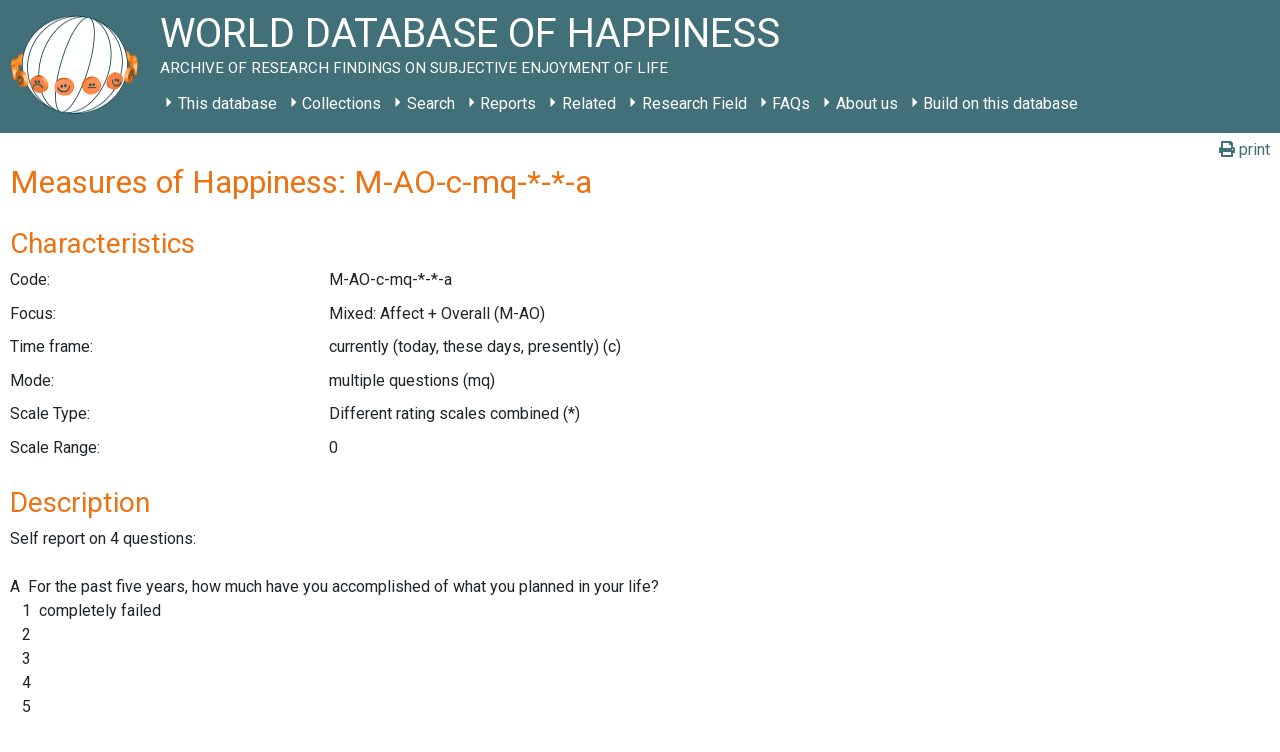

--- FILE ---
content_type: application/javascript
request_url: https://worlddatabaseofhappiness.eur.nl/wp-content/plugins/wdoh-data/frontend/dist/wdoh/p-4e942d78.entry.js
body_size: 4757
content:
import{r as e,h as r,H as t}from"./p-005fb334.js";const a=class{constructor(r){e(this,r),this.titleText="",this.titleExtraText=""}render(){return r(t,null,r("div",{class:"panel"},r("div",{class:"title"},"Cite as"),r("div",{class:"description"},"R. Veenhoven, ",r("em",null,this.titleText),this.titleExtraText?` ${this.titleExtraText}`:"",this.titleText||this.titleExtraText?", ":"",r("br",null),"World Database of Happiness, Erasmus University Rotterdam, The Netherlands.",r("div",{class:"viewed-reference"},"Viewed on ",(new Date).toLocaleDateString("EN",{hour12:!1})," at worlddatabaseofhappiness.eur.nl"))))}};a.style=':focus{outline:none}button{cursor:pointer}a,a:visited{text-decoration:none;color:inherit}a:hover{text-decoration:none;color:var(--search-results-link-hover-color, rgba(0, 0, 0, 0.7))}:host .search-form{margin-left:-10px;margin-right:-10px;padding:10px 10px 0 10px;line-height:1.8em}:host .search-form h2,:host .search-form h3,:host .search-form h4{color:var(--search-form-heading-color, #fff)}:host wdoh-table-cell.label-sub-label{display:-ms-grid;-ms-grid-columns:1fr auto;display:grid;grid-template-columns:1fr auto;padding-right:var(--search-default-h-padding, 0.6em)}:host wdoh-search-form-section:last-of-type{--border-bottom:0;--padding-bottom:0}:host .search-label{padding:var(--search-default-v-padding, 0.3em) 0}:host .search-field-label{margin:var(--search-operator-margin, 0.3em 0.6em 0.3em 0);opacity:0.666}:host .search-results{--table-column-widths:6fr 6fr 6fr 6fr;background-color:var(--search-results-background-color, #fff);color:var(--search-results-color, #555)}:host .search-results h2{margin:0.5em 0}:host .search-results wdoh-table-row,:host .search-results wdoh-table-header{grid-column-gap:calc(10px / 2);margin-left:-10px;margin-right:-10px;padding-left:10px;padding-right:10px}:host .search-results wdoh-table-header{border-top-width:0;border-bottom-width:0}:host .search-results wdoh-table-header:first-of-type{border-top-width:var(--wdoh-table-header-border-width, 0);font-weight:bold}:host .search-results wdoh-table-header:last-of-type{border-bottom-width:var(--wdoh-table-header-border-width, 0)}:host .search-results wdoh-table-header wdoh-table-cell{align-self:end}:host .search-results wdoh-table-row:nth-of-type(2n){background:var(--wdoh-table-row-background-even, #eee)}:host .search-results wdoh-table-row:nth-of-type(2n+1){background:var(--wdoh-table-row-background-odd, #f8f8f8)}:host .search-results wdoh-sort-order{display:inline-block;padding-left:calc(var(--search-default-h-padding, .6em) / 2)}:host .search-results wdoh-table-header .sortable.no-label{grid-template-areas:"sort-icon";-ms-grid-columns:1fr;grid-template-columns:1fr}:host .search-results data-group{display:-ms-grid;-ms-grid-columns:1fr;display:grid;grid-template-columns:repeat(auto-fit, minmax(var(--column-width-min), 1fr))}:host .search-results data-group.page{text-align:center}:host .search-results data-group[group-name]{position:relative;border-bottom:var(--wdoh-table-header-border-width, 1px) var(--wdoh-table-header-border-style, solid) var(--wdoh-table-header-border-color, grey);border-left:1em solid var(--wdoh-table-header-border-color, grey);border-collapse:collapse;padding-left:calc(var(--search-default-h-padding, .6em) / 2);grid-column-gap:calc(10px / 2)}:host .search-results data-group[group-name]::before{height:1em;content:attr(group-name);font-style:italic;position:absolute;top:100%;left:-1em;font-size:0.8em;line-height:0.8em;padding:0 0.15em;background-color:transparent;opacity:0.7;color:white;transform-origin:0 0;transform:rotate(-90deg)}:host .search-results ul{margin:0;padding:0}:host .search-results ul li{list-style-type:none}:host .search-results wdoh-pagination{padding:var(--search-default-v-padding, 0) var(--search-default-h-padding, 0);text-align:center}:host wdoh-folding-select+.search-field-label,:host wdoh-boolean-input+.search-field-label,:host wdoh-autocomplete-input+.search-field-label{margin-left:var(--search-default-h-padding, 0.6em)}@media (min-width: 768px){:host .search-results data-group[group-name]{border-width:0;padding-left:0}:host .search-results data-group[group-name]::before{display:none}:host .search-results data-group ol li{text-align:left}:host .search-results data-group ul li{text-align:left}:host .search-results wdoh-sort-order{display:block}}@media print{:host .search-form{display:none}}:host{display:block}:host .title{color:var(--navigation-active-color, orange);font-weight:bold}:host .description{border-left:3px solid var(--search-results-header-color, grey);padding-left:var(--default-spacing, 20px)}:host .viewed-reference{font-size:var(--citation-font-size, small);font-style:var(--citation-font-style, italic)}';export{a as wdoh_citation}

--- FILE ---
content_type: application/javascript
request_url: https://worlddatabaseofhappiness.eur.nl/wp-content/plugins/wdoh-data/frontend/dist/wdoh/p-95638fee.entry.js
body_size: 63060
content:
import{r as e,h as f,H as t}from"./p-005fb334.js";const o=class{constructor(f){e(this,f),this.iconStyle="solid",this.styleClassMap={solid:"fas",regular:"far"}}render(){return f(t,null,f("i",{class:`${this.styleClassMap[this.iconStyle]} fa-${this.name}`}))}};o.style='/*!\n * Font Awesome Free 5.12.1 by @fontawesome - https://fontawesome.com\n * License - https://fontawesome.com/license/free (Icons: CC BY 4.0, Fonts: SIL OFL 1.1, Code: MIT License)\n */.fa,.fas,.far,.fal,.fad,.fab{-moz-osx-font-smoothing:grayscale;-webkit-font-smoothing:antialiased;display:inline-block;font-style:normal;font-variant:normal;text-rendering:auto;line-height:1}.fa-lg{font-size:1.33333em;line-height:0.75em;vertical-align:-.0667em}.fa-xs{font-size:.75em}.fa-sm{font-size:.875em}.fa-1x{font-size:1em}.fa-2x{font-size:2em}.fa-3x{font-size:3em}.fa-4x{font-size:4em}.fa-5x{font-size:5em}.fa-6x{font-size:6em}.fa-7x{font-size:7em}.fa-8x{font-size:8em}.fa-9x{font-size:9em}.fa-10x{font-size:10em}.fa-fw{text-align:center;width:1.25em}.fa-ul{list-style-type:none;margin-left:2.5em;padding-left:0}.fa-ul>li{position:relative}.fa-li{left:-2em;position:absolute;text-align:center;width:2em;line-height:inherit}.fa-border{border:solid 0.08em #eee;border-radius:.1em;padding:.2em .25em .15em}.fa-pull-left{float:left}.fa-pull-right{float:right}.fa.fa-pull-left,.fas.fa-pull-left,.far.fa-pull-left,.fal.fa-pull-left,.fab.fa-pull-left{margin-right:.3em}.fa.fa-pull-right,.fas.fa-pull-right,.far.fa-pull-right,.fal.fa-pull-right,.fab.fa-pull-right{margin-left:.3em}.fa-spin{-webkit-animation:fa-spin 2s infinite linear;animation:fa-spin 2s infinite linear}.fa-pulse{-webkit-animation:fa-spin 1s infinite steps(8);animation:fa-spin 1s infinite steps(8)}@-webkit-keyframes fa-spin{0%{-webkit-transform:rotate(0deg);transform:rotate(0deg)}100%{-webkit-transform:rotate(360deg);transform:rotate(360deg)}}@keyframes fa-spin{0%{-webkit-transform:rotate(0deg);transform:rotate(0deg)}100%{-webkit-transform:rotate(360deg);transform:rotate(360deg)}}.fa-rotate-90{-ms-filter:"progid:DXImageTransform.Microsoft.BasicImage(rotation=1)";-webkit-transform:rotate(90deg);transform:rotate(90deg)}.fa-rotate-180{-ms-filter:"progid:DXImageTransform.Microsoft.BasicImage(rotation=2)";-webkit-transform:rotate(180deg);transform:rotate(180deg)}.fa-rotate-270{-ms-filter:"progid:DXImageTransform.Microsoft.BasicImage(rotation=3)";-webkit-transform:rotate(270deg);transform:rotate(270deg)}.fa-flip-horizontal{-ms-filter:"progid:DXImageTransform.Microsoft.BasicImage(rotation=0, mirror=1)";-webkit-transform:scale(-1, 1);transform:scale(-1, 1)}.fa-flip-vertical{-ms-filter:"progid:DXImageTransform.Microsoft.BasicImage(rotation=2, mirror=1)";-webkit-transform:scale(1, -1);transform:scale(1, -1)}.fa-flip-both,.fa-flip-horizontal.fa-flip-vertical{-ms-filter:"progid:DXImageTransform.Microsoft.BasicImage(rotation=2, mirror=1)";-webkit-transform:scale(-1, -1);transform:scale(-1, -1)}:root .fa-rotate-90,:root .fa-rotate-180,:root .fa-rotate-270,:root .fa-flip-horizontal,:root .fa-flip-vertical,:root .fa-flip-both{-webkit-filter:none;filter:none}.fa-stack{display:inline-block;height:2em;line-height:2em;position:relative;vertical-align:middle;width:2.5em}.fa-stack-1x,.fa-stack-2x{left:0;position:absolute;text-align:center;width:100%}.fa-stack-1x{line-height:inherit}.fa-stack-2x{font-size:2em}.fa-inverse{color:#fff}.fa-500px:before{content:"\\f26e"}.fa-accessible-icon:before{content:"\\f368"}.fa-accusoft:before{content:"\\f369"}.fa-acquisitions-incorporated:before{content:"\\f6af"}.fa-ad:before{content:"\\f641"}.fa-address-book:before{content:"\\f2b9"}.fa-address-card:before{content:"\\f2bb"}.fa-adjust:before{content:"\\f042"}.fa-adn:before{content:"\\f170"}.fa-adobe:before{content:"\\f778"}.fa-adversal:before{content:"\\f36a"}.fa-affiliatetheme:before{content:"\\f36b"}.fa-air-freshener:before{content:"\\f5d0"}.fa-airbnb:before{content:"\\f834"}.fa-algolia:before{content:"\\f36c"}.fa-align-center:before{content:"\\f037"}.fa-align-justify:before{content:"\\f039"}.fa-align-left:before{content:"\\f036"}.fa-align-right:before{content:"\\f038"}.fa-alipay:before{content:"\\f642"}.fa-allergies:before{content:"\\f461"}.fa-amazon:before{content:"\\f270"}.fa-amazon-pay:before{content:"\\f42c"}.fa-ambulance:before{content:"\\f0f9"}.fa-american-sign-language-interpreting:before{content:"\\f2a3"}.fa-amilia:before{content:"\\f36d"}.fa-anchor:before{content:"\\f13d"}.fa-android:before{content:"\\f17b"}.fa-angellist:before{content:"\\f209"}.fa-angle-double-down:before{content:"\\f103"}.fa-angle-double-left:before{content:"\\f100"}.fa-angle-double-right:before{content:"\\f101"}.fa-angle-double-up:before{content:"\\f102"}.fa-angle-down:before{content:"\\f107"}.fa-angle-left:before{content:"\\f104"}.fa-angle-right:before{content:"\\f105"}.fa-angle-up:before{content:"\\f106"}.fa-angry:before{content:"\\f556"}.fa-angrycreative:before{content:"\\f36e"}.fa-angular:before{content:"\\f420"}.fa-ankh:before{content:"\\f644"}.fa-app-store:before{content:"\\f36f"}.fa-app-store-ios:before{content:"\\f370"}.fa-apper:before{content:"\\f371"}.fa-apple:before{content:"\\f179"}.fa-apple-alt:before{content:"\\f5d1"}.fa-apple-pay:before{content:"\\f415"}.fa-archive:before{content:"\\f187"}.fa-archway:before{content:"\\f557"}.fa-arrow-alt-circle-down:before{content:"\\f358"}.fa-arrow-alt-circle-left:before{content:"\\f359"}.fa-arrow-alt-circle-right:before{content:"\\f35a"}.fa-arrow-alt-circle-up:before{content:"\\f35b"}.fa-arrow-circle-down:before{content:"\\f0ab"}.fa-arrow-circle-left:before{content:"\\f0a8"}.fa-arrow-circle-right:before{content:"\\f0a9"}.fa-arrow-circle-up:before{content:"\\f0aa"}.fa-arrow-down:before{content:"\\f063"}.fa-arrow-left:before{content:"\\f060"}.fa-arrow-right:before{content:"\\f061"}.fa-arrow-up:before{content:"\\f062"}.fa-arrows-alt:before{content:"\\f0b2"}.fa-arrows-alt-h:before{content:"\\f337"}.fa-arrows-alt-v:before{content:"\\f338"}.fa-artstation:before{content:"\\f77a"}.fa-assistive-listening-systems:before{content:"\\f2a2"}.fa-asterisk:before{content:"\\f069"}.fa-asymmetrik:before{content:"\\f372"}.fa-at:before{content:"\\f1fa"}.fa-atlas:before{content:"\\f558"}.fa-atlassian:before{content:"\\f77b"}.fa-atom:before{content:"\\f5d2"}.fa-audible:before{content:"\\f373"}.fa-audio-description:before{content:"\\f29e"}.fa-autoprefixer:before{content:"\\f41c"}.fa-avianex:before{content:"\\f374"}.fa-aviato:before{content:"\\f421"}.fa-award:before{content:"\\f559"}.fa-aws:before{content:"\\f375"}.fa-baby:before{content:"\\f77c"}.fa-baby-carriage:before{content:"\\f77d"}.fa-backspace:before{content:"\\f55a"}.fa-backward:before{content:"\\f04a"}.fa-bacon:before{content:"\\f7e5"}.fa-bahai:before{content:"\\f666"}.fa-balance-scale:before{content:"\\f24e"}.fa-balance-scale-left:before{content:"\\f515"}.fa-balance-scale-right:before{content:"\\f516"}.fa-ban:before{content:"\\f05e"}.fa-band-aid:before{content:"\\f462"}.fa-bandcamp:before{content:"\\f2d5"}.fa-barcode:before{content:"\\f02a"}.fa-bars:before{content:"\\f0c9"}.fa-baseball-ball:before{content:"\\f433"}.fa-basketball-ball:before{content:"\\f434"}.fa-bath:before{content:"\\f2cd"}.fa-battery-empty:before{content:"\\f244"}.fa-battery-full:before{content:"\\f240"}.fa-battery-half:before{content:"\\f242"}.fa-battery-quarter:before{content:"\\f243"}.fa-battery-three-quarters:before{content:"\\f241"}.fa-battle-net:before{content:"\\f835"}.fa-bed:before{content:"\\f236"}.fa-beer:before{content:"\\f0fc"}.fa-behance:before{content:"\\f1b4"}.fa-behance-square:before{content:"\\f1b5"}.fa-bell:before{content:"\\f0f3"}.fa-bell-slash:before{content:"\\f1f6"}.fa-bezier-curve:before{content:"\\f55b"}.fa-bible:before{content:"\\f647"}.fa-bicycle:before{content:"\\f206"}.fa-biking:before{content:"\\f84a"}.fa-bimobject:before{content:"\\f378"}.fa-binoculars:before{content:"\\f1e5"}.fa-biohazard:before{content:"\\f780"}.fa-birthday-cake:before{content:"\\f1fd"}.fa-bitbucket:before{content:"\\f171"}.fa-bitcoin:before{content:"\\f379"}.fa-bity:before{content:"\\f37a"}.fa-black-tie:before{content:"\\f27e"}.fa-blackberry:before{content:"\\f37b"}.fa-blender:before{content:"\\f517"}.fa-blender-phone:before{content:"\\f6b6"}.fa-blind:before{content:"\\f29d"}.fa-blog:before{content:"\\f781"}.fa-blogger:before{content:"\\f37c"}.fa-blogger-b:before{content:"\\f37d"}.fa-bluetooth:before{content:"\\f293"}.fa-bluetooth-b:before{content:"\\f294"}.fa-bold:before{content:"\\f032"}.fa-bolt:before{content:"\\f0e7"}.fa-bomb:before{content:"\\f1e2"}.fa-bone:before{content:"\\f5d7"}.fa-bong:before{content:"\\f55c"}.fa-book:before{content:"\\f02d"}.fa-book-dead:before{content:"\\f6b7"}.fa-book-medical:before{content:"\\f7e6"}.fa-book-open:before{content:"\\f518"}.fa-book-reader:before{content:"\\f5da"}.fa-bookmark:before{content:"\\f02e"}.fa-bootstrap:before{content:"\\f836"}.fa-border-all:before{content:"\\f84c"}.fa-border-none:before{content:"\\f850"}.fa-border-style:before{content:"\\f853"}.fa-bowling-ball:before{content:"\\f436"}.fa-box:before{content:"\\f466"}.fa-box-open:before{content:"\\f49e"}.fa-boxes:before{content:"\\f468"}.fa-braille:before{content:"\\f2a1"}.fa-brain:before{content:"\\f5dc"}.fa-bread-slice:before{content:"\\f7ec"}.fa-briefcase:before{content:"\\f0b1"}.fa-briefcase-medical:before{content:"\\f469"}.fa-broadcast-tower:before{content:"\\f519"}.fa-broom:before{content:"\\f51a"}.fa-brush:before{content:"\\f55d"}.fa-btc:before{content:"\\f15a"}.fa-buffer:before{content:"\\f837"}.fa-bug:before{content:"\\f188"}.fa-building:before{content:"\\f1ad"}.fa-bullhorn:before{content:"\\f0a1"}.fa-bullseye:before{content:"\\f140"}.fa-burn:before{content:"\\f46a"}.fa-buromobelexperte:before{content:"\\f37f"}.fa-bus:before{content:"\\f207"}.fa-bus-alt:before{content:"\\f55e"}.fa-business-time:before{content:"\\f64a"}.fa-buy-n-large:before{content:"\\f8a6"}.fa-buysellads:before{content:"\\f20d"}.fa-calculator:before{content:"\\f1ec"}.fa-calendar:before{content:"\\f133"}.fa-calendar-alt:before{content:"\\f073"}.fa-calendar-check:before{content:"\\f274"}.fa-calendar-day:before{content:"\\f783"}.fa-calendar-minus:before{content:"\\f272"}.fa-calendar-plus:before{content:"\\f271"}.fa-calendar-times:before{content:"\\f273"}.fa-calendar-week:before{content:"\\f784"}.fa-camera:before{content:"\\f030"}.fa-camera-retro:before{content:"\\f083"}.fa-campground:before{content:"\\f6bb"}.fa-canadian-maple-leaf:before{content:"\\f785"}.fa-candy-cane:before{content:"\\f786"}.fa-cannabis:before{content:"\\f55f"}.fa-capsules:before{content:"\\f46b"}.fa-car:before{content:"\\f1b9"}.fa-car-alt:before{content:"\\f5de"}.fa-car-battery:before{content:"\\f5df"}.fa-car-crash:before{content:"\\f5e1"}.fa-car-side:before{content:"\\f5e4"}.fa-caravan:before{content:"\\f8ff"}.fa-caret-down:before{content:"\\f0d7"}.fa-caret-left:before{content:"\\f0d9"}.fa-caret-right:before{content:"\\f0da"}.fa-caret-square-down:before{content:"\\f150"}.fa-caret-square-left:before{content:"\\f191"}.fa-caret-square-right:before{content:"\\f152"}.fa-caret-square-up:before{content:"\\f151"}.fa-caret-up:before{content:"\\f0d8"}.fa-carrot:before{content:"\\f787"}.fa-cart-arrow-down:before{content:"\\f218"}.fa-cart-plus:before{content:"\\f217"}.fa-cash-register:before{content:"\\f788"}.fa-cat:before{content:"\\f6be"}.fa-cc-amazon-pay:before{content:"\\f42d"}.fa-cc-amex:before{content:"\\f1f3"}.fa-cc-apple-pay:before{content:"\\f416"}.fa-cc-diners-club:before{content:"\\f24c"}.fa-cc-discover:before{content:"\\f1f2"}.fa-cc-jcb:before{content:"\\f24b"}.fa-cc-mastercard:before{content:"\\f1f1"}.fa-cc-paypal:before{content:"\\f1f4"}.fa-cc-stripe:before{content:"\\f1f5"}.fa-cc-visa:before{content:"\\f1f0"}.fa-centercode:before{content:"\\f380"}.fa-centos:before{content:"\\f789"}.fa-certificate:before{content:"\\f0a3"}.fa-chair:before{content:"\\f6c0"}.fa-chalkboard:before{content:"\\f51b"}.fa-chalkboard-teacher:before{content:"\\f51c"}.fa-charging-station:before{content:"\\f5e7"}.fa-chart-area:before{content:"\\f1fe"}.fa-chart-bar:before{content:"\\f080"}.fa-chart-line:before{content:"\\f201"}.fa-chart-pie:before{content:"\\f200"}.fa-check:before{content:"\\f00c"}.fa-check-circle:before{content:"\\f058"}.fa-check-double:before{content:"\\f560"}.fa-check-square:before{content:"\\f14a"}.fa-cheese:before{content:"\\f7ef"}.fa-chess:before{content:"\\f439"}.fa-chess-bishop:before{content:"\\f43a"}.fa-chess-board:before{content:"\\f43c"}.fa-chess-king:before{content:"\\f43f"}.fa-chess-knight:before{content:"\\f441"}.fa-chess-pawn:before{content:"\\f443"}.fa-chess-queen:before{content:"\\f445"}.fa-chess-rook:before{content:"\\f447"}.fa-chevron-circle-down:before{content:"\\f13a"}.fa-chevron-circle-left:before{content:"\\f137"}.fa-chevron-circle-right:before{content:"\\f138"}.fa-chevron-circle-up:before{content:"\\f139"}.fa-chevron-down:before{content:"\\f078"}.fa-chevron-left:before{content:"\\f053"}.fa-chevron-right:before{content:"\\f054"}.fa-chevron-up:before{content:"\\f077"}.fa-child:before{content:"\\f1ae"}.fa-chrome:before{content:"\\f268"}.fa-chromecast:before{content:"\\f838"}.fa-church:before{content:"\\f51d"}.fa-circle:before{content:"\\f111"}.fa-circle-notch:before{content:"\\f1ce"}.fa-city:before{content:"\\f64f"}.fa-clinic-medical:before{content:"\\f7f2"}.fa-clipboard:before{content:"\\f328"}.fa-clipboard-check:before{content:"\\f46c"}.fa-clipboard-list:before{content:"\\f46d"}.fa-clock:before{content:"\\f017"}.fa-clone:before{content:"\\f24d"}.fa-closed-captioning:before{content:"\\f20a"}.fa-cloud:before{content:"\\f0c2"}.fa-cloud-download-alt:before{content:"\\f381"}.fa-cloud-meatball:before{content:"\\f73b"}.fa-cloud-moon:before{content:"\\f6c3"}.fa-cloud-moon-rain:before{content:"\\f73c"}.fa-cloud-rain:before{content:"\\f73d"}.fa-cloud-showers-heavy:before{content:"\\f740"}.fa-cloud-sun:before{content:"\\f6c4"}.fa-cloud-sun-rain:before{content:"\\f743"}.fa-cloud-upload-alt:before{content:"\\f382"}.fa-cloudscale:before{content:"\\f383"}.fa-cloudsmith:before{content:"\\f384"}.fa-cloudversify:before{content:"\\f385"}.fa-cocktail:before{content:"\\f561"}.fa-code:before{content:"\\f121"}.fa-code-branch:before{content:"\\f126"}.fa-codepen:before{content:"\\f1cb"}.fa-codiepie:before{content:"\\f284"}.fa-coffee:before{content:"\\f0f4"}.fa-cog:before{content:"\\f013"}.fa-cogs:before{content:"\\f085"}.fa-coins:before{content:"\\f51e"}.fa-columns:before{content:"\\f0db"}.fa-comment:before{content:"\\f075"}.fa-comment-alt:before{content:"\\f27a"}.fa-comment-dollar:before{content:"\\f651"}.fa-comment-dots:before{content:"\\f4ad"}.fa-comment-medical:before{content:"\\f7f5"}.fa-comment-slash:before{content:"\\f4b3"}.fa-comments:before{content:"\\f086"}.fa-comments-dollar:before{content:"\\f653"}.fa-compact-disc:before{content:"\\f51f"}.fa-compass:before{content:"\\f14e"}.fa-compress:before{content:"\\f066"}.fa-compress-alt:before{content:"\\f422"}.fa-compress-arrows-alt:before{content:"\\f78c"}.fa-concierge-bell:before{content:"\\f562"}.fa-confluence:before{content:"\\f78d"}.fa-connectdevelop:before{content:"\\f20e"}.fa-contao:before{content:"\\f26d"}.fa-cookie:before{content:"\\f563"}.fa-cookie-bite:before{content:"\\f564"}.fa-copy:before{content:"\\f0c5"}.fa-copyright:before{content:"\\f1f9"}.fa-cotton-bureau:before{content:"\\f89e"}.fa-couch:before{content:"\\f4b8"}.fa-cpanel:before{content:"\\f388"}.fa-creative-commons:before{content:"\\f25e"}.fa-creative-commons-by:before{content:"\\f4e7"}.fa-creative-commons-nc:before{content:"\\f4e8"}.fa-creative-commons-nc-eu:before{content:"\\f4e9"}.fa-creative-commons-nc-jp:before{content:"\\f4ea"}.fa-creative-commons-nd:before{content:"\\f4eb"}.fa-creative-commons-pd:before{content:"\\f4ec"}.fa-creative-commons-pd-alt:before{content:"\\f4ed"}.fa-creative-commons-remix:before{content:"\\f4ee"}.fa-creative-commons-sa:before{content:"\\f4ef"}.fa-creative-commons-sampling:before{content:"\\f4f0"}.fa-creative-commons-sampling-plus:before{content:"\\f4f1"}.fa-creative-commons-share:before{content:"\\f4f2"}.fa-creative-commons-zero:before{content:"\\f4f3"}.fa-credit-card:before{content:"\\f09d"}.fa-critical-role:before{content:"\\f6c9"}.fa-crop:before{content:"\\f125"}.fa-crop-alt:before{content:"\\f565"}.fa-cross:before{content:"\\f654"}.fa-crosshairs:before{content:"\\f05b"}.fa-crow:before{content:"\\f520"}.fa-crown:before{content:"\\f521"}.fa-crutch:before{content:"\\f7f7"}.fa-css3:before{content:"\\f13c"}.fa-css3-alt:before{content:"\\f38b"}.fa-cube:before{content:"\\f1b2"}.fa-cubes:before{content:"\\f1b3"}.fa-cut:before{content:"\\f0c4"}.fa-cuttlefish:before{content:"\\f38c"}.fa-d-and-d:before{content:"\\f38d"}.fa-d-and-d-beyond:before{content:"\\f6ca"}.fa-dailymotion:before{content:"\\f952"}.fa-dashcube:before{content:"\\f210"}.fa-database:before{content:"\\f1c0"}.fa-deaf:before{content:"\\f2a4"}.fa-delicious:before{content:"\\f1a5"}.fa-democrat:before{content:"\\f747"}.fa-deploydog:before{content:"\\f38e"}.fa-deskpro:before{content:"\\f38f"}.fa-desktop:before{content:"\\f108"}.fa-dev:before{content:"\\f6cc"}.fa-deviantart:before{content:"\\f1bd"}.fa-dharmachakra:before{content:"\\f655"}.fa-dhl:before{content:"\\f790"}.fa-diagnoses:before{content:"\\f470"}.fa-diaspora:before{content:"\\f791"}.fa-dice:before{content:"\\f522"}.fa-dice-d20:before{content:"\\f6cf"}.fa-dice-d6:before{content:"\\f6d1"}.fa-dice-five:before{content:"\\f523"}.fa-dice-four:before{content:"\\f524"}.fa-dice-one:before{content:"\\f525"}.fa-dice-six:before{content:"\\f526"}.fa-dice-three:before{content:"\\f527"}.fa-dice-two:before{content:"\\f528"}.fa-digg:before{content:"\\f1a6"}.fa-digital-ocean:before{content:"\\f391"}.fa-digital-tachograph:before{content:"\\f566"}.fa-directions:before{content:"\\f5eb"}.fa-discord:before{content:"\\f392"}.fa-discourse:before{content:"\\f393"}.fa-divide:before{content:"\\f529"}.fa-dizzy:before{content:"\\f567"}.fa-dna:before{content:"\\f471"}.fa-dochub:before{content:"\\f394"}.fa-docker:before{content:"\\f395"}.fa-dog:before{content:"\\f6d3"}.fa-dollar-sign:before{content:"\\f155"}.fa-dolly:before{content:"\\f472"}.fa-dolly-flatbed:before{content:"\\f474"}.fa-donate:before{content:"\\f4b9"}.fa-door-closed:before{content:"\\f52a"}.fa-door-open:before{content:"\\f52b"}.fa-dot-circle:before{content:"\\f192"}.fa-dove:before{content:"\\f4ba"}.fa-download:before{content:"\\f019"}.fa-draft2digital:before{content:"\\f396"}.fa-drafting-compass:before{content:"\\f568"}.fa-dragon:before{content:"\\f6d5"}.fa-draw-polygon:before{content:"\\f5ee"}.fa-dribbble:before{content:"\\f17d"}.fa-dribbble-square:before{content:"\\f397"}.fa-dropbox:before{content:"\\f16b"}.fa-drum:before{content:"\\f569"}.fa-drum-steelpan:before{content:"\\f56a"}.fa-drumstick-bite:before{content:"\\f6d7"}.fa-drupal:before{content:"\\f1a9"}.fa-dumbbell:before{content:"\\f44b"}.fa-dumpster:before{content:"\\f793"}.fa-dumpster-fire:before{content:"\\f794"}.fa-dungeon:before{content:"\\f6d9"}.fa-dyalog:before{content:"\\f399"}.fa-earlybirds:before{content:"\\f39a"}.fa-ebay:before{content:"\\f4f4"}.fa-edge:before{content:"\\f282"}.fa-edit:before{content:"\\f044"}.fa-egg:before{content:"\\f7fb"}.fa-eject:before{content:"\\f052"}.fa-elementor:before{content:"\\f430"}.fa-ellipsis-h:before{content:"\\f141"}.fa-ellipsis-v:before{content:"\\f142"}.fa-ello:before{content:"\\f5f1"}.fa-ember:before{content:"\\f423"}.fa-empire:before{content:"\\f1d1"}.fa-envelope:before{content:"\\f0e0"}.fa-envelope-open:before{content:"\\f2b6"}.fa-envelope-open-text:before{content:"\\f658"}.fa-envelope-square:before{content:"\\f199"}.fa-envira:before{content:"\\f299"}.fa-equals:before{content:"\\f52c"}.fa-eraser:before{content:"\\f12d"}.fa-erlang:before{content:"\\f39d"}.fa-ethereum:before{content:"\\f42e"}.fa-ethernet:before{content:"\\f796"}.fa-etsy:before{content:"\\f2d7"}.fa-euro-sign:before{content:"\\f153"}.fa-evernote:before{content:"\\f839"}.fa-exchange-alt:before{content:"\\f362"}.fa-exclamation:before{content:"\\f12a"}.fa-exclamation-circle:before{content:"\\f06a"}.fa-exclamation-triangle:before{content:"\\f071"}.fa-expand:before{content:"\\f065"}.fa-expand-alt:before{content:"\\f424"}.fa-expand-arrows-alt:before{content:"\\f31e"}.fa-expeditedssl:before{content:"\\f23e"}.fa-external-link-alt:before{content:"\\f35d"}.fa-external-link-square-alt:before{content:"\\f360"}.fa-eye:before{content:"\\f06e"}.fa-eye-dropper:before{content:"\\f1fb"}.fa-eye-slash:before{content:"\\f070"}.fa-facebook:before{content:"\\f09a"}.fa-facebook-f:before{content:"\\f39e"}.fa-facebook-messenger:before{content:"\\f39f"}.fa-facebook-square:before{content:"\\f082"}.fa-fan:before{content:"\\f863"}.fa-fantasy-flight-games:before{content:"\\f6dc"}.fa-fast-backward:before{content:"\\f049"}.fa-fast-forward:before{content:"\\f050"}.fa-fax:before{content:"\\f1ac"}.fa-feather:before{content:"\\f52d"}.fa-feather-alt:before{content:"\\f56b"}.fa-fedex:before{content:"\\f797"}.fa-fedora:before{content:"\\f798"}.fa-female:before{content:"\\f182"}.fa-fighter-jet:before{content:"\\f0fb"}.fa-figma:before{content:"\\f799"}.fa-file:before{content:"\\f15b"}.fa-file-alt:before{content:"\\f15c"}.fa-file-archive:before{content:"\\f1c6"}.fa-file-audio:before{content:"\\f1c7"}.fa-file-code:before{content:"\\f1c9"}.fa-file-contract:before{content:"\\f56c"}.fa-file-csv:before{content:"\\f6dd"}.fa-file-download:before{content:"\\f56d"}.fa-file-excel:before{content:"\\f1c3"}.fa-file-export:before{content:"\\f56e"}.fa-file-image:before{content:"\\f1c5"}.fa-file-import:before{content:"\\f56f"}.fa-file-invoice:before{content:"\\f570"}.fa-file-invoice-dollar:before{content:"\\f571"}.fa-file-medical:before{content:"\\f477"}.fa-file-medical-alt:before{content:"\\f478"}.fa-file-pdf:before{content:"\\f1c1"}.fa-file-powerpoint:before{content:"\\f1c4"}.fa-file-prescription:before{content:"\\f572"}.fa-file-signature:before{content:"\\f573"}.fa-file-upload:before{content:"\\f574"}.fa-file-video:before{content:"\\f1c8"}.fa-file-word:before{content:"\\f1c2"}.fa-fill:before{content:"\\f575"}.fa-fill-drip:before{content:"\\f576"}.fa-film:before{content:"\\f008"}.fa-filter:before{content:"\\f0b0"}.fa-fingerprint:before{content:"\\f577"}.fa-fire:before{content:"\\f06d"}.fa-fire-alt:before{content:"\\f7e4"}.fa-fire-extinguisher:before{content:"\\f134"}.fa-firefox:before{content:"\\f269"}.fa-firefox-browser:before{content:"\\f907"}.fa-first-aid:before{content:"\\f479"}.fa-first-order:before{content:"\\f2b0"}.fa-first-order-alt:before{content:"\\f50a"}.fa-firstdraft:before{content:"\\f3a1"}.fa-fish:before{content:"\\f578"}.fa-fist-raised:before{content:"\\f6de"}.fa-flag:before{content:"\\f024"}.fa-flag-checkered:before{content:"\\f11e"}.fa-flag-usa:before{content:"\\f74d"}.fa-flask:before{content:"\\f0c3"}.fa-flickr:before{content:"\\f16e"}.fa-flipboard:before{content:"\\f44d"}.fa-flushed:before{content:"\\f579"}.fa-fly:before{content:"\\f417"}.fa-folder:before{content:"\\f07b"}.fa-folder-minus:before{content:"\\f65d"}.fa-folder-open:before{content:"\\f07c"}.fa-folder-plus:before{content:"\\f65e"}.fa-font:before{content:"\\f031"}.fa-font-awesome:before{content:"\\f2b4"}.fa-font-awesome-alt:before{content:"\\f35c"}.fa-font-awesome-flag:before{content:"\\f425"}.fa-font-awesome-logo-full:before{content:"\\f4e6"}.fa-fonticons:before{content:"\\f280"}.fa-fonticons-fi:before{content:"\\f3a2"}.fa-football-ball:before{content:"\\f44e"}.fa-fort-awesome:before{content:"\\f286"}.fa-fort-awesome-alt:before{content:"\\f3a3"}.fa-forumbee:before{content:"\\f211"}.fa-forward:before{content:"\\f04e"}.fa-foursquare:before{content:"\\f180"}.fa-free-code-camp:before{content:"\\f2c5"}.fa-freebsd:before{content:"\\f3a4"}.fa-frog:before{content:"\\f52e"}.fa-frown:before{content:"\\f119"}.fa-frown-open:before{content:"\\f57a"}.fa-fulcrum:before{content:"\\f50b"}.fa-funnel-dollar:before{content:"\\f662"}.fa-futbol:before{content:"\\f1e3"}.fa-galactic-republic:before{content:"\\f50c"}.fa-galactic-senate:before{content:"\\f50d"}.fa-gamepad:before{content:"\\f11b"}.fa-gas-pump:before{content:"\\f52f"}.fa-gavel:before{content:"\\f0e3"}.fa-gem:before{content:"\\f3a5"}.fa-genderless:before{content:"\\f22d"}.fa-get-pocket:before{content:"\\f265"}.fa-gg:before{content:"\\f260"}.fa-gg-circle:before{content:"\\f261"}.fa-ghost:before{content:"\\f6e2"}.fa-gift:before{content:"\\f06b"}.fa-gifts:before{content:"\\f79c"}.fa-git:before{content:"\\f1d3"}.fa-git-alt:before{content:"\\f841"}.fa-git-square:before{content:"\\f1d2"}.fa-github:before{content:"\\f09b"}.fa-github-alt:before{content:"\\f113"}.fa-github-square:before{content:"\\f092"}.fa-gitkraken:before{content:"\\f3a6"}.fa-gitlab:before{content:"\\f296"}.fa-gitter:before{content:"\\f426"}.fa-glass-cheers:before{content:"\\f79f"}.fa-glass-martini:before{content:"\\f000"}.fa-glass-martini-alt:before{content:"\\f57b"}.fa-glass-whiskey:before{content:"\\f7a0"}.fa-glasses:before{content:"\\f530"}.fa-glide:before{content:"\\f2a5"}.fa-glide-g:before{content:"\\f2a6"}.fa-globe:before{content:"\\f0ac"}.fa-globe-africa:before{content:"\\f57c"}.fa-globe-americas:before{content:"\\f57d"}.fa-globe-asia:before{content:"\\f57e"}.fa-globe-europe:before{content:"\\f7a2"}.fa-gofore:before{content:"\\f3a7"}.fa-golf-ball:before{content:"\\f450"}.fa-goodreads:before{content:"\\f3a8"}.fa-goodreads-g:before{content:"\\f3a9"}.fa-google:before{content:"\\f1a0"}.fa-google-drive:before{content:"\\f3aa"}.fa-google-play:before{content:"\\f3ab"}.fa-google-plus:before{content:"\\f2b3"}.fa-google-plus-g:before{content:"\\f0d5"}.fa-google-plus-square:before{content:"\\f0d4"}.fa-google-wallet:before{content:"\\f1ee"}.fa-gopuram:before{content:"\\f664"}.fa-graduation-cap:before{content:"\\f19d"}.fa-gratipay:before{content:"\\f184"}.fa-grav:before{content:"\\f2d6"}.fa-greater-than:before{content:"\\f531"}.fa-greater-than-equal:before{content:"\\f532"}.fa-grimace:before{content:"\\f57f"}.fa-grin:before{content:"\\f580"}.fa-grin-alt:before{content:"\\f581"}.fa-grin-beam:before{content:"\\f582"}.fa-grin-beam-sweat:before{content:"\\f583"}.fa-grin-hearts:before{content:"\\f584"}.fa-grin-squint:before{content:"\\f585"}.fa-grin-squint-tears:before{content:"\\f586"}.fa-grin-stars:before{content:"\\f587"}.fa-grin-tears:before{content:"\\f588"}.fa-grin-tongue:before{content:"\\f589"}.fa-grin-tongue-squint:before{content:"\\f58a"}.fa-grin-tongue-wink:before{content:"\\f58b"}.fa-grin-wink:before{content:"\\f58c"}.fa-grip-horizontal:before{content:"\\f58d"}.fa-grip-lines:before{content:"\\f7a4"}.fa-grip-lines-vertical:before{content:"\\f7a5"}.fa-grip-vertical:before{content:"\\f58e"}.fa-gripfire:before{content:"\\f3ac"}.fa-grunt:before{content:"\\f3ad"}.fa-guitar:before{content:"\\f7a6"}.fa-gulp:before{content:"\\f3ae"}.fa-h-square:before{content:"\\f0fd"}.fa-hacker-news:before{content:"\\f1d4"}.fa-hacker-news-square:before{content:"\\f3af"}.fa-hackerrank:before{content:"\\f5f7"}.fa-hamburger:before{content:"\\f805"}.fa-hammer:before{content:"\\f6e3"}.fa-hamsa:before{content:"\\f665"}.fa-hand-holding:before{content:"\\f4bd"}.fa-hand-holding-heart:before{content:"\\f4be"}.fa-hand-holding-usd:before{content:"\\f4c0"}.fa-hand-lizard:before{content:"\\f258"}.fa-hand-middle-finger:before{content:"\\f806"}.fa-hand-paper:before{content:"\\f256"}.fa-hand-peace:before{content:"\\f25b"}.fa-hand-point-down:before{content:"\\f0a7"}.fa-hand-point-left:before{content:"\\f0a5"}.fa-hand-point-right:before{content:"\\f0a4"}.fa-hand-point-up:before{content:"\\f0a6"}.fa-hand-pointer:before{content:"\\f25a"}.fa-hand-rock:before{content:"\\f255"}.fa-hand-scissors:before{content:"\\f257"}.fa-hand-spock:before{content:"\\f259"}.fa-hands:before{content:"\\f4c2"}.fa-hands-helping:before{content:"\\f4c4"}.fa-handshake:before{content:"\\f2b5"}.fa-hanukiah:before{content:"\\f6e6"}.fa-hard-hat:before{content:"\\f807"}.fa-hashtag:before{content:"\\f292"}.fa-hat-cowboy:before{content:"\\f8c0"}.fa-hat-cowboy-side:before{content:"\\f8c1"}.fa-hat-wizard:before{content:"\\f6e8"}.fa-hdd:before{content:"\\f0a0"}.fa-heading:before{content:"\\f1dc"}.fa-headphones:before{content:"\\f025"}.fa-headphones-alt:before{content:"\\f58f"}.fa-headset:before{content:"\\f590"}.fa-heart:before{content:"\\f004"}.fa-heart-broken:before{content:"\\f7a9"}.fa-heartbeat:before{content:"\\f21e"}.fa-helicopter:before{content:"\\f533"}.fa-highlighter:before{content:"\\f591"}.fa-hiking:before{content:"\\f6ec"}.fa-hippo:before{content:"\\f6ed"}.fa-hips:before{content:"\\f452"}.fa-hire-a-helper:before{content:"\\f3b0"}.fa-history:before{content:"\\f1da"}.fa-hockey-puck:before{content:"\\f453"}.fa-holly-berry:before{content:"\\f7aa"}.fa-home:before{content:"\\f015"}.fa-hooli:before{content:"\\f427"}.fa-hornbill:before{content:"\\f592"}.fa-horse:before{content:"\\f6f0"}.fa-horse-head:before{content:"\\f7ab"}.fa-hospital:before{content:"\\f0f8"}.fa-hospital-alt:before{content:"\\f47d"}.fa-hospital-symbol:before{content:"\\f47e"}.fa-hot-tub:before{content:"\\f593"}.fa-hotdog:before{content:"\\f80f"}.fa-hotel:before{content:"\\f594"}.fa-hotjar:before{content:"\\f3b1"}.fa-hourglass:before{content:"\\f254"}.fa-hourglass-end:before{content:"\\f253"}.fa-hourglass-half:before{content:"\\f252"}.fa-hourglass-start:before{content:"\\f251"}.fa-house-damage:before{content:"\\f6f1"}.fa-houzz:before{content:"\\f27c"}.fa-hryvnia:before{content:"\\f6f2"}.fa-html5:before{content:"\\f13b"}.fa-hubspot:before{content:"\\f3b2"}.fa-i-cursor:before{content:"\\f246"}.fa-ice-cream:before{content:"\\f810"}.fa-icicles:before{content:"\\f7ad"}.fa-icons:before{content:"\\f86d"}.fa-id-badge:before{content:"\\f2c1"}.fa-id-card:before{content:"\\f2c2"}.fa-id-card-alt:before{content:"\\f47f"}.fa-ideal:before{content:"\\f913"}.fa-igloo:before{content:"\\f7ae"}.fa-image:before{content:"\\f03e"}.fa-images:before{content:"\\f302"}.fa-imdb:before{content:"\\f2d8"}.fa-inbox:before{content:"\\f01c"}.fa-indent:before{content:"\\f03c"}.fa-industry:before{content:"\\f275"}.fa-infinity:before{content:"\\f534"}.fa-info:before{content:"\\f129"}.fa-info-circle:before{content:"\\f05a"}.fa-instagram:before{content:"\\f16d"}.fa-instagram-square:before{content:"\\f955"}.fa-intercom:before{content:"\\f7af"}.fa-internet-explorer:before{content:"\\f26b"}.fa-invision:before{content:"\\f7b0"}.fa-ioxhost:before{content:"\\f208"}.fa-italic:before{content:"\\f033"}.fa-itch-io:before{content:"\\f83a"}.fa-itunes:before{content:"\\f3b4"}.fa-itunes-note:before{content:"\\f3b5"}.fa-java:before{content:"\\f4e4"}.fa-jedi:before{content:"\\f669"}.fa-jedi-order:before{content:"\\f50e"}.fa-jenkins:before{content:"\\f3b6"}.fa-jira:before{content:"\\f7b1"}.fa-joget:before{content:"\\f3b7"}.fa-joint:before{content:"\\f595"}.fa-joomla:before{content:"\\f1aa"}.fa-journal-whills:before{content:"\\f66a"}.fa-js:before{content:"\\f3b8"}.fa-js-square:before{content:"\\f3b9"}.fa-jsfiddle:before{content:"\\f1cc"}.fa-kaaba:before{content:"\\f66b"}.fa-kaggle:before{content:"\\f5fa"}.fa-key:before{content:"\\f084"}.fa-keybase:before{content:"\\f4f5"}.fa-keyboard:before{content:"\\f11c"}.fa-keycdn:before{content:"\\f3ba"}.fa-khanda:before{content:"\\f66d"}.fa-kickstarter:before{content:"\\f3bb"}.fa-kickstarter-k:before{content:"\\f3bc"}.fa-kiss:before{content:"\\f596"}.fa-kiss-beam:before{content:"\\f597"}.fa-kiss-wink-heart:before{content:"\\f598"}.fa-kiwi-bird:before{content:"\\f535"}.fa-korvue:before{content:"\\f42f"}.fa-landmark:before{content:"\\f66f"}.fa-language:before{content:"\\f1ab"}.fa-laptop:before{content:"\\f109"}.fa-laptop-code:before{content:"\\f5fc"}.fa-laptop-medical:before{content:"\\f812"}.fa-laravel:before{content:"\\f3bd"}.fa-lastfm:before{content:"\\f202"}.fa-lastfm-square:before{content:"\\f203"}.fa-laugh:before{content:"\\f599"}.fa-laugh-beam:before{content:"\\f59a"}.fa-laugh-squint:before{content:"\\f59b"}.fa-laugh-wink:before{content:"\\f59c"}.fa-layer-group:before{content:"\\f5fd"}.fa-leaf:before{content:"\\f06c"}.fa-leanpub:before{content:"\\f212"}.fa-lemon:before{content:"\\f094"}.fa-less:before{content:"\\f41d"}.fa-less-than:before{content:"\\f536"}.fa-less-than-equal:before{content:"\\f537"}.fa-level-down-alt:before{content:"\\f3be"}.fa-level-up-alt:before{content:"\\f3bf"}.fa-life-ring:before{content:"\\f1cd"}.fa-lightbulb:before{content:"\\f0eb"}.fa-line:before{content:"\\f3c0"}.fa-link:before{content:"\\f0c1"}.fa-linkedin:before{content:"\\f08c"}.fa-linkedin-in:before{content:"\\f0e1"}.fa-linode:before{content:"\\f2b8"}.fa-linux:before{content:"\\f17c"}.fa-lira-sign:before{content:"\\f195"}.fa-list:before{content:"\\f03a"}.fa-list-alt:before{content:"\\f022"}.fa-list-ol:before{content:"\\f0cb"}.fa-list-ul:before{content:"\\f0ca"}.fa-location-arrow:before{content:"\\f124"}.fa-lock:before{content:"\\f023"}.fa-lock-open:before{content:"\\f3c1"}.fa-long-arrow-alt-down:before{content:"\\f309"}.fa-long-arrow-alt-left:before{content:"\\f30a"}.fa-long-arrow-alt-right:before{content:"\\f30b"}.fa-long-arrow-alt-up:before{content:"\\f30c"}.fa-low-vision:before{content:"\\f2a8"}.fa-luggage-cart:before{content:"\\f59d"}.fa-lyft:before{content:"\\f3c3"}.fa-magento:before{content:"\\f3c4"}.fa-magic:before{content:"\\f0d0"}.fa-magnet:before{content:"\\f076"}.fa-mail-bulk:before{content:"\\f674"}.fa-mailchimp:before{content:"\\f59e"}.fa-male:before{content:"\\f183"}.fa-mandalorian:before{content:"\\f50f"}.fa-map:before{content:"\\f279"}.fa-map-marked:before{content:"\\f59f"}.fa-map-marked-alt:before{content:"\\f5a0"}.fa-map-marker:before{content:"\\f041"}.fa-map-marker-alt:before{content:"\\f3c5"}.fa-map-pin:before{content:"\\f276"}.fa-map-signs:before{content:"\\f277"}.fa-markdown:before{content:"\\f60f"}.fa-marker:before{content:"\\f5a1"}.fa-mars:before{content:"\\f222"}.fa-mars-double:before{content:"\\f227"}.fa-mars-stroke:before{content:"\\f229"}.fa-mars-stroke-h:before{content:"\\f22b"}.fa-mars-stroke-v:before{content:"\\f22a"}.fa-mask:before{content:"\\f6fa"}.fa-mastodon:before{content:"\\f4f6"}.fa-maxcdn:before{content:"\\f136"}.fa-mdb:before{content:"\\f8ca"}.fa-medal:before{content:"\\f5a2"}.fa-medapps:before{content:"\\f3c6"}.fa-medium:before{content:"\\f23a"}.fa-medium-m:before{content:"\\f3c7"}.fa-medkit:before{content:"\\f0fa"}.fa-medrt:before{content:"\\f3c8"}.fa-meetup:before{content:"\\f2e0"}.fa-megaport:before{content:"\\f5a3"}.fa-meh:before{content:"\\f11a"}.fa-meh-blank:before{content:"\\f5a4"}.fa-meh-rolling-eyes:before{content:"\\f5a5"}.fa-memory:before{content:"\\f538"}.fa-mendeley:before{content:"\\f7b3"}.fa-menorah:before{content:"\\f676"}.fa-mercury:before{content:"\\f223"}.fa-meteor:before{content:"\\f753"}.fa-microblog:before{content:"\\f91a"}.fa-microchip:before{content:"\\f2db"}.fa-microphone:before{content:"\\f130"}.fa-microphone-alt:before{content:"\\f3c9"}.fa-microphone-alt-slash:before{content:"\\f539"}.fa-microphone-slash:before{content:"\\f131"}.fa-microscope:before{content:"\\f610"}.fa-microsoft:before{content:"\\f3ca"}.fa-minus:before{content:"\\f068"}.fa-minus-circle:before{content:"\\f056"}.fa-minus-square:before{content:"\\f146"}.fa-mitten:before{content:"\\f7b5"}.fa-mix:before{content:"\\f3cb"}.fa-mixcloud:before{content:"\\f289"}.fa-mixer:before{content:"\\f956"}.fa-mizuni:before{content:"\\f3cc"}.fa-mobile:before{content:"\\f10b"}.fa-mobile-alt:before{content:"\\f3cd"}.fa-modx:before{content:"\\f285"}.fa-monero:before{content:"\\f3d0"}.fa-money-bill:before{content:"\\f0d6"}.fa-money-bill-alt:before{content:"\\f3d1"}.fa-money-bill-wave:before{content:"\\f53a"}.fa-money-bill-wave-alt:before{content:"\\f53b"}.fa-money-check:before{content:"\\f53c"}.fa-money-check-alt:before{content:"\\f53d"}.fa-monument:before{content:"\\f5a6"}.fa-moon:before{content:"\\f186"}.fa-mortar-pestle:before{content:"\\f5a7"}.fa-mosque:before{content:"\\f678"}.fa-motorcycle:before{content:"\\f21c"}.fa-mountain:before{content:"\\f6fc"}.fa-mouse:before{content:"\\f8cc"}.fa-mouse-pointer:before{content:"\\f245"}.fa-mug-hot:before{content:"\\f7b6"}.fa-music:before{content:"\\f001"}.fa-napster:before{content:"\\f3d2"}.fa-neos:before{content:"\\f612"}.fa-network-wired:before{content:"\\f6ff"}.fa-neuter:before{content:"\\f22c"}.fa-newspaper:before{content:"\\f1ea"}.fa-nimblr:before{content:"\\f5a8"}.fa-node:before{content:"\\f419"}.fa-node-js:before{content:"\\f3d3"}.fa-not-equal:before{content:"\\f53e"}.fa-notes-medical:before{content:"\\f481"}.fa-npm:before{content:"\\f3d4"}.fa-ns8:before{content:"\\f3d5"}.fa-nutritionix:before{content:"\\f3d6"}.fa-object-group:before{content:"\\f247"}.fa-object-ungroup:before{content:"\\f248"}.fa-odnoklassniki:before{content:"\\f263"}.fa-odnoklassniki-square:before{content:"\\f264"}.fa-oil-can:before{content:"\\f613"}.fa-old-republic:before{content:"\\f510"}.fa-om:before{content:"\\f679"}.fa-opencart:before{content:"\\f23d"}.fa-openid:before{content:"\\f19b"}.fa-opera:before{content:"\\f26a"}.fa-optin-monster:before{content:"\\f23c"}.fa-orcid:before{content:"\\f8d2"}.fa-osi:before{content:"\\f41a"}.fa-otter:before{content:"\\f700"}.fa-outdent:before{content:"\\f03b"}.fa-page4:before{content:"\\f3d7"}.fa-pagelines:before{content:"\\f18c"}.fa-pager:before{content:"\\f815"}.fa-paint-brush:before{content:"\\f1fc"}.fa-paint-roller:before{content:"\\f5aa"}.fa-palette:before{content:"\\f53f"}.fa-palfed:before{content:"\\f3d8"}.fa-pallet:before{content:"\\f482"}.fa-paper-plane:before{content:"\\f1d8"}.fa-paperclip:before{content:"\\f0c6"}.fa-parachute-box:before{content:"\\f4cd"}.fa-paragraph:before{content:"\\f1dd"}.fa-parking:before{content:"\\f540"}.fa-passport:before{content:"\\f5ab"}.fa-pastafarianism:before{content:"\\f67b"}.fa-paste:before{content:"\\f0ea"}.fa-patreon:before{content:"\\f3d9"}.fa-pause:before{content:"\\f04c"}.fa-pause-circle:before{content:"\\f28b"}.fa-paw:before{content:"\\f1b0"}.fa-paypal:before{content:"\\f1ed"}.fa-peace:before{content:"\\f67c"}.fa-pen:before{content:"\\f304"}.fa-pen-alt:before{content:"\\f305"}.fa-pen-fancy:before{content:"\\f5ac"}.fa-pen-nib:before{content:"\\f5ad"}.fa-pen-square:before{content:"\\f14b"}.fa-pencil-alt:before{content:"\\f303"}.fa-pencil-ruler:before{content:"\\f5ae"}.fa-penny-arcade:before{content:"\\f704"}.fa-people-carry:before{content:"\\f4ce"}.fa-pepper-hot:before{content:"\\f816"}.fa-percent:before{content:"\\f295"}.fa-percentage:before{content:"\\f541"}.fa-periscope:before{content:"\\f3da"}.fa-person-booth:before{content:"\\f756"}.fa-phabricator:before{content:"\\f3db"}.fa-phoenix-framework:before{content:"\\f3dc"}.fa-phoenix-squadron:before{content:"\\f511"}.fa-phone:before{content:"\\f095"}.fa-phone-alt:before{content:"\\f879"}.fa-phone-slash:before{content:"\\f3dd"}.fa-phone-square:before{content:"\\f098"}.fa-phone-square-alt:before{content:"\\f87b"}.fa-phone-volume:before{content:"\\f2a0"}.fa-photo-video:before{content:"\\f87c"}.fa-php:before{content:"\\f457"}.fa-pied-piper:before{content:"\\f2ae"}.fa-pied-piper-alt:before{content:"\\f1a8"}.fa-pied-piper-hat:before{content:"\\f4e5"}.fa-pied-piper-pp:before{content:"\\f1a7"}.fa-pied-piper-square:before{content:"\\f91e"}.fa-piggy-bank:before{content:"\\f4d3"}.fa-pills:before{content:"\\f484"}.fa-pinterest:before{content:"\\f0d2"}.fa-pinterest-p:before{content:"\\f231"}.fa-pinterest-square:before{content:"\\f0d3"}.fa-pizza-slice:before{content:"\\f818"}.fa-place-of-worship:before{content:"\\f67f"}.fa-plane:before{content:"\\f072"}.fa-plane-arrival:before{content:"\\f5af"}.fa-plane-departure:before{content:"\\f5b0"}.fa-play:before{content:"\\f04b"}.fa-play-circle:before{content:"\\f144"}.fa-playstation:before{content:"\\f3df"}.fa-plug:before{content:"\\f1e6"}.fa-plus:before{content:"\\f067"}.fa-plus-circle:before{content:"\\f055"}.fa-plus-square:before{content:"\\f0fe"}.fa-podcast:before{content:"\\f2ce"}.fa-poll:before{content:"\\f681"}.fa-poll-h:before{content:"\\f682"}.fa-poo:before{content:"\\f2fe"}.fa-poo-storm:before{content:"\\f75a"}.fa-poop:before{content:"\\f619"}.fa-portrait:before{content:"\\f3e0"}.fa-pound-sign:before{content:"\\f154"}.fa-power-off:before{content:"\\f011"}.fa-pray:before{content:"\\f683"}.fa-praying-hands:before{content:"\\f684"}.fa-prescription:before{content:"\\f5b1"}.fa-prescription-bottle:before{content:"\\f485"}.fa-prescription-bottle-alt:before{content:"\\f486"}.fa-print:before{content:"\\f02f"}.fa-procedures:before{content:"\\f487"}.fa-product-hunt:before{content:"\\f288"}.fa-project-diagram:before{content:"\\f542"}.fa-pushed:before{content:"\\f3e1"}.fa-puzzle-piece:before{content:"\\f12e"}.fa-python:before{content:"\\f3e2"}.fa-qq:before{content:"\\f1d6"}.fa-qrcode:before{content:"\\f029"}.fa-question:before{content:"\\f128"}.fa-question-circle:before{content:"\\f059"}.fa-quidditch:before{content:"\\f458"}.fa-quinscape:before{content:"\\f459"}.fa-quora:before{content:"\\f2c4"}.fa-quote-left:before{content:"\\f10d"}.fa-quote-right:before{content:"\\f10e"}.fa-quran:before{content:"\\f687"}.fa-r-project:before{content:"\\f4f7"}.fa-radiation:before{content:"\\f7b9"}.fa-radiation-alt:before{content:"\\f7ba"}.fa-rainbow:before{content:"\\f75b"}.fa-random:before{content:"\\f074"}.fa-raspberry-pi:before{content:"\\f7bb"}.fa-ravelry:before{content:"\\f2d9"}.fa-react:before{content:"\\f41b"}.fa-reacteurope:before{content:"\\f75d"}.fa-readme:before{content:"\\f4d5"}.fa-rebel:before{content:"\\f1d0"}.fa-receipt:before{content:"\\f543"}.fa-record-vinyl:before{content:"\\f8d9"}.fa-recycle:before{content:"\\f1b8"}.fa-red-river:before{content:"\\f3e3"}.fa-reddit:before{content:"\\f1a1"}.fa-reddit-alien:before{content:"\\f281"}.fa-reddit-square:before{content:"\\f1a2"}.fa-redhat:before{content:"\\f7bc"}.fa-redo:before{content:"\\f01e"}.fa-redo-alt:before{content:"\\f2f9"}.fa-registered:before{content:"\\f25d"}.fa-remove-format:before{content:"\\f87d"}.fa-renren:before{content:"\\f18b"}.fa-reply:before{content:"\\f3e5"}.fa-reply-all:before{content:"\\f122"}.fa-replyd:before{content:"\\f3e6"}.fa-republican:before{content:"\\f75e"}.fa-researchgate:before{content:"\\f4f8"}.fa-resolving:before{content:"\\f3e7"}.fa-restroom:before{content:"\\f7bd"}.fa-retweet:before{content:"\\f079"}.fa-rev:before{content:"\\f5b2"}.fa-ribbon:before{content:"\\f4d6"}.fa-ring:before{content:"\\f70b"}.fa-road:before{content:"\\f018"}.fa-robot:before{content:"\\f544"}.fa-rocket:before{content:"\\f135"}.fa-rocketchat:before{content:"\\f3e8"}.fa-rockrms:before{content:"\\f3e9"}.fa-route:before{content:"\\f4d7"}.fa-rss:before{content:"\\f09e"}.fa-rss-square:before{content:"\\f143"}.fa-ruble-sign:before{content:"\\f158"}.fa-ruler:before{content:"\\f545"}.fa-ruler-combined:before{content:"\\f546"}.fa-ruler-horizontal:before{content:"\\f547"}.fa-ruler-vertical:before{content:"\\f548"}.fa-running:before{content:"\\f70c"}.fa-rupee-sign:before{content:"\\f156"}.fa-sad-cry:before{content:"\\f5b3"}.fa-sad-tear:before{content:"\\f5b4"}.fa-safari:before{content:"\\f267"}.fa-salesforce:before{content:"\\f83b"}.fa-sass:before{content:"\\f41e"}.fa-satellite:before{content:"\\f7bf"}.fa-satellite-dish:before{content:"\\f7c0"}.fa-save:before{content:"\\f0c7"}.fa-schlix:before{content:"\\f3ea"}.fa-school:before{content:"\\f549"}.fa-screwdriver:before{content:"\\f54a"}.fa-scribd:before{content:"\\f28a"}.fa-scroll:before{content:"\\f70e"}.fa-sd-card:before{content:"\\f7c2"}.fa-search:before{content:"\\f002"}.fa-search-dollar:before{content:"\\f688"}.fa-search-location:before{content:"\\f689"}.fa-search-minus:before{content:"\\f010"}.fa-search-plus:before{content:"\\f00e"}.fa-searchengin:before{content:"\\f3eb"}.fa-seedling:before{content:"\\f4d8"}.fa-sellcast:before{content:"\\f2da"}.fa-sellsy:before{content:"\\f213"}.fa-server:before{content:"\\f233"}.fa-servicestack:before{content:"\\f3ec"}.fa-shapes:before{content:"\\f61f"}.fa-share:before{content:"\\f064"}.fa-share-alt:before{content:"\\f1e0"}.fa-share-alt-square:before{content:"\\f1e1"}.fa-share-square:before{content:"\\f14d"}.fa-shekel-sign:before{content:"\\f20b"}.fa-shield-alt:before{content:"\\f3ed"}.fa-ship:before{content:"\\f21a"}.fa-shipping-fast:before{content:"\\f48b"}.fa-shirtsinbulk:before{content:"\\f214"}.fa-shoe-prints:before{content:"\\f54b"}.fa-shopify:before{content:"\\f957"}.fa-shopping-bag:before{content:"\\f290"}.fa-shopping-basket:before{content:"\\f291"}.fa-shopping-cart:before{content:"\\f07a"}.fa-shopware:before{content:"\\f5b5"}.fa-shower:before{content:"\\f2cc"}.fa-shuttle-van:before{content:"\\f5b6"}.fa-sign:before{content:"\\f4d9"}.fa-sign-in-alt:before{content:"\\f2f6"}.fa-sign-language:before{content:"\\f2a7"}.fa-sign-out-alt:before{content:"\\f2f5"}.fa-signal:before{content:"\\f012"}.fa-signature:before{content:"\\f5b7"}.fa-sim-card:before{content:"\\f7c4"}.fa-simplybuilt:before{content:"\\f215"}.fa-sistrix:before{content:"\\f3ee"}.fa-sitemap:before{content:"\\f0e8"}.fa-sith:before{content:"\\f512"}.fa-skating:before{content:"\\f7c5"}.fa-sketch:before{content:"\\f7c6"}.fa-skiing:before{content:"\\f7c9"}.fa-skiing-nordic:before{content:"\\f7ca"}.fa-skull:before{content:"\\f54c"}.fa-skull-crossbones:before{content:"\\f714"}.fa-skyatlas:before{content:"\\f216"}.fa-skype:before{content:"\\f17e"}.fa-slack:before{content:"\\f198"}.fa-slack-hash:before{content:"\\f3ef"}.fa-slash:before{content:"\\f715"}.fa-sleigh:before{content:"\\f7cc"}.fa-sliders-h:before{content:"\\f1de"}.fa-slideshare:before{content:"\\f1e7"}.fa-smile:before{content:"\\f118"}.fa-smile-beam:before{content:"\\f5b8"}.fa-smile-wink:before{content:"\\f4da"}.fa-smog:before{content:"\\f75f"}.fa-smoking:before{content:"\\f48d"}.fa-smoking-ban:before{content:"\\f54d"}.fa-sms:before{content:"\\f7cd"}.fa-snapchat:before{content:"\\f2ab"}.fa-snapchat-ghost:before{content:"\\f2ac"}.fa-snapchat-square:before{content:"\\f2ad"}.fa-snowboarding:before{content:"\\f7ce"}.fa-snowflake:before{content:"\\f2dc"}.fa-snowman:before{content:"\\f7d0"}.fa-snowplow:before{content:"\\f7d2"}.fa-socks:before{content:"\\f696"}.fa-solar-panel:before{content:"\\f5ba"}.fa-sort:before{content:"\\f0dc"}.fa-sort-alpha-down:before{content:"\\f15d"}.fa-sort-alpha-down-alt:before{content:"\\f881"}.fa-sort-alpha-up:before{content:"\\f15e"}.fa-sort-alpha-up-alt:before{content:"\\f882"}.fa-sort-amount-down:before{content:"\\f160"}.fa-sort-amount-down-alt:before{content:"\\f884"}.fa-sort-amount-up:before{content:"\\f161"}.fa-sort-amount-up-alt:before{content:"\\f885"}.fa-sort-down:before{content:"\\f0dd"}.fa-sort-numeric-down:before{content:"\\f162"}.fa-sort-numeric-down-alt:before{content:"\\f886"}.fa-sort-numeric-up:before{content:"\\f163"}.fa-sort-numeric-up-alt:before{content:"\\f887"}.fa-sort-up:before{content:"\\f0de"}.fa-soundcloud:before{content:"\\f1be"}.fa-sourcetree:before{content:"\\f7d3"}.fa-spa:before{content:"\\f5bb"}.fa-space-shuttle:before{content:"\\f197"}.fa-speakap:before{content:"\\f3f3"}.fa-speaker-deck:before{content:"\\f83c"}.fa-spell-check:before{content:"\\f891"}.fa-spider:before{content:"\\f717"}.fa-spinner:before{content:"\\f110"}.fa-splotch:before{content:"\\f5bc"}.fa-spotify:before{content:"\\f1bc"}.fa-spray-can:before{content:"\\f5bd"}.fa-square:before{content:"\\f0c8"}.fa-square-full:before{content:"\\f45c"}.fa-square-root-alt:before{content:"\\f698"}.fa-squarespace:before{content:"\\f5be"}.fa-stack-exchange:before{content:"\\f18d"}.fa-stack-overflow:before{content:"\\f16c"}.fa-stackpath:before{content:"\\f842"}.fa-stamp:before{content:"\\f5bf"}.fa-star:before{content:"\\f005"}.fa-star-and-crescent:before{content:"\\f699"}.fa-star-half:before{content:"\\f089"}.fa-star-half-alt:before{content:"\\f5c0"}.fa-star-of-david:before{content:"\\f69a"}.fa-star-of-life:before{content:"\\f621"}.fa-staylinked:before{content:"\\f3f5"}.fa-steam:before{content:"\\f1b6"}.fa-steam-square:before{content:"\\f1b7"}.fa-steam-symbol:before{content:"\\f3f6"}.fa-step-backward:before{content:"\\f048"}.fa-step-forward:before{content:"\\f051"}.fa-stethoscope:before{content:"\\f0f1"}.fa-sticker-mule:before{content:"\\f3f7"}.fa-sticky-note:before{content:"\\f249"}.fa-stop:before{content:"\\f04d"}.fa-stop-circle:before{content:"\\f28d"}.fa-stopwatch:before{content:"\\f2f2"}.fa-store:before{content:"\\f54e"}.fa-store-alt:before{content:"\\f54f"}.fa-strava:before{content:"\\f428"}.fa-stream:before{content:"\\f550"}.fa-street-view:before{content:"\\f21d"}.fa-strikethrough:before{content:"\\f0cc"}.fa-stripe:before{content:"\\f429"}.fa-stripe-s:before{content:"\\f42a"}.fa-stroopwafel:before{content:"\\f551"}.fa-studiovinari:before{content:"\\f3f8"}.fa-stumbleupon:before{content:"\\f1a4"}.fa-stumbleupon-circle:before{content:"\\f1a3"}.fa-subscript:before{content:"\\f12c"}.fa-subway:before{content:"\\f239"}.fa-suitcase:before{content:"\\f0f2"}.fa-suitcase-rolling:before{content:"\\f5c1"}.fa-sun:before{content:"\\f185"}.fa-superpowers:before{content:"\\f2dd"}.fa-superscript:before{content:"\\f12b"}.fa-supple:before{content:"\\f3f9"}.fa-surprise:before{content:"\\f5c2"}.fa-suse:before{content:"\\f7d6"}.fa-swatchbook:before{content:"\\f5c3"}.fa-swift:before{content:"\\f8e1"}.fa-swimmer:before{content:"\\f5c4"}.fa-swimming-pool:before{content:"\\f5c5"}.fa-symfony:before{content:"\\f83d"}.fa-synagogue:before{content:"\\f69b"}.fa-sync:before{content:"\\f021"}.fa-sync-alt:before{content:"\\f2f1"}.fa-syringe:before{content:"\\f48e"}.fa-table:before{content:"\\f0ce"}.fa-table-tennis:before{content:"\\f45d"}.fa-tablet:before{content:"\\f10a"}.fa-tablet-alt:before{content:"\\f3fa"}.fa-tablets:before{content:"\\f490"}.fa-tachometer-alt:before{content:"\\f3fd"}.fa-tag:before{content:"\\f02b"}.fa-tags:before{content:"\\f02c"}.fa-tape:before{content:"\\f4db"}.fa-tasks:before{content:"\\f0ae"}.fa-taxi:before{content:"\\f1ba"}.fa-teamspeak:before{content:"\\f4f9"}.fa-teeth:before{content:"\\f62e"}.fa-teeth-open:before{content:"\\f62f"}.fa-telegram:before{content:"\\f2c6"}.fa-telegram-plane:before{content:"\\f3fe"}.fa-temperature-high:before{content:"\\f769"}.fa-temperature-low:before{content:"\\f76b"}.fa-tencent-weibo:before{content:"\\f1d5"}.fa-tenge:before{content:"\\f7d7"}.fa-terminal:before{content:"\\f120"}.fa-text-height:before{content:"\\f034"}.fa-text-width:before{content:"\\f035"}.fa-th:before{content:"\\f00a"}.fa-th-large:before{content:"\\f009"}.fa-th-list:before{content:"\\f00b"}.fa-the-red-yeti:before{content:"\\f69d"}.fa-theater-masks:before{content:"\\f630"}.fa-themeco:before{content:"\\f5c6"}.fa-themeisle:before{content:"\\f2b2"}.fa-thermometer:before{content:"\\f491"}.fa-thermometer-empty:before{content:"\\f2cb"}.fa-thermometer-full:before{content:"\\f2c7"}.fa-thermometer-half:before{content:"\\f2c9"}.fa-thermometer-quarter:before{content:"\\f2ca"}.fa-thermometer-three-quarters:before{content:"\\f2c8"}.fa-think-peaks:before{content:"\\f731"}.fa-thumbs-down:before{content:"\\f165"}.fa-thumbs-up:before{content:"\\f164"}.fa-thumbtack:before{content:"\\f08d"}.fa-ticket-alt:before{content:"\\f3ff"}.fa-times:before{content:"\\f00d"}.fa-times-circle:before{content:"\\f057"}.fa-tint:before{content:"\\f043"}.fa-tint-slash:before{content:"\\f5c7"}.fa-tired:before{content:"\\f5c8"}.fa-toggle-off:before{content:"\\f204"}.fa-toggle-on:before{content:"\\f205"}.fa-toilet:before{content:"\\f7d8"}.fa-toilet-paper:before{content:"\\f71e"}.fa-toolbox:before{content:"\\f552"}.fa-tools:before{content:"\\f7d9"}.fa-tooth:before{content:"\\f5c9"}.fa-torah:before{content:"\\f6a0"}.fa-torii-gate:before{content:"\\f6a1"}.fa-tractor:before{content:"\\f722"}.fa-trade-federation:before{content:"\\f513"}.fa-trademark:before{content:"\\f25c"}.fa-traffic-light:before{content:"\\f637"}.fa-trailer:before{content:"\\f941"}.fa-train:before{content:"\\f238"}.fa-tram:before{content:"\\f7da"}.fa-transgender:before{content:"\\f224"}.fa-transgender-alt:before{content:"\\f225"}.fa-trash:before{content:"\\f1f8"}.fa-trash-alt:before{content:"\\f2ed"}.fa-trash-restore:before{content:"\\f829"}.fa-trash-restore-alt:before{content:"\\f82a"}.fa-tree:before{content:"\\f1bb"}.fa-trello:before{content:"\\f181"}.fa-tripadvisor:before{content:"\\f262"}.fa-trophy:before{content:"\\f091"}.fa-truck:before{content:"\\f0d1"}.fa-truck-loading:before{content:"\\f4de"}.fa-truck-monster:before{content:"\\f63b"}.fa-truck-moving:before{content:"\\f4df"}.fa-truck-pickup:before{content:"\\f63c"}.fa-tshirt:before{content:"\\f553"}.fa-tty:before{content:"\\f1e4"}.fa-tumblr:before{content:"\\f173"}.fa-tumblr-square:before{content:"\\f174"}.fa-tv:before{content:"\\f26c"}.fa-twitch:before{content:"\\f1e8"}.fa-twitter:before{content:"\\f099"}.fa-twitter-square:before{content:"\\f081"}.fa-typo3:before{content:"\\f42b"}.fa-uber:before{content:"\\f402"}.fa-ubuntu:before{content:"\\f7df"}.fa-uikit:before{content:"\\f403"}.fa-umbraco:before{content:"\\f8e8"}.fa-umbrella:before{content:"\\f0e9"}.fa-umbrella-beach:before{content:"\\f5ca"}.fa-underline:before{content:"\\f0cd"}.fa-undo:before{content:"\\f0e2"}.fa-undo-alt:before{content:"\\f2ea"}.fa-uniregistry:before{content:"\\f404"}.fa-unity:before{content:"\\f949"}.fa-universal-access:before{content:"\\f29a"}.fa-university:before{content:"\\f19c"}.fa-unlink:before{content:"\\f127"}.fa-unlock:before{content:"\\f09c"}.fa-unlock-alt:before{content:"\\f13e"}.fa-untappd:before{content:"\\f405"}.fa-upload:before{content:"\\f093"}.fa-ups:before{content:"\\f7e0"}.fa-usb:before{content:"\\f287"}.fa-user:before{content:"\\f007"}.fa-user-alt:before{content:"\\f406"}.fa-user-alt-slash:before{content:"\\f4fa"}.fa-user-astronaut:before{content:"\\f4fb"}.fa-user-check:before{content:"\\f4fc"}.fa-user-circle:before{content:"\\f2bd"}.fa-user-clock:before{content:"\\f4fd"}.fa-user-cog:before{content:"\\f4fe"}.fa-user-edit:before{content:"\\f4ff"}.fa-user-friends:before{content:"\\f500"}.fa-user-graduate:before{content:"\\f501"}.fa-user-injured:before{content:"\\f728"}.fa-user-lock:before{content:"\\f502"}.fa-user-md:before{content:"\\f0f0"}.fa-user-minus:before{content:"\\f503"}.fa-user-ninja:before{content:"\\f504"}.fa-user-nurse:before{content:"\\f82f"}.fa-user-plus:before{content:"\\f234"}.fa-user-secret:before{content:"\\f21b"}.fa-user-shield:before{content:"\\f505"}.fa-user-slash:before{content:"\\f506"}.fa-user-tag:before{content:"\\f507"}.fa-user-tie:before{content:"\\f508"}.fa-user-times:before{content:"\\f235"}.fa-users:before{content:"\\f0c0"}.fa-users-cog:before{content:"\\f509"}.fa-usps:before{content:"\\f7e1"}.fa-ussunnah:before{content:"\\f407"}.fa-utensil-spoon:before{content:"\\f2e5"}.fa-utensils:before{content:"\\f2e7"}.fa-vaadin:before{content:"\\f408"}.fa-vector-square:before{content:"\\f5cb"}.fa-venus:before{content:"\\f221"}.fa-venus-double:before{content:"\\f226"}.fa-venus-mars:before{content:"\\f228"}.fa-viacoin:before{content:"\\f237"}.fa-viadeo:before{content:"\\f2a9"}.fa-viadeo-square:before{content:"\\f2aa"}.fa-vial:before{content:"\\f492"}.fa-vials:before{content:"\\f493"}.fa-viber:before{content:"\\f409"}.fa-video:before{content:"\\f03d"}.fa-video-slash:before{content:"\\f4e2"}.fa-vihara:before{content:"\\f6a7"}.fa-vimeo:before{content:"\\f40a"}.fa-vimeo-square:before{content:"\\f194"}.fa-vimeo-v:before{content:"\\f27d"}.fa-vine:before{content:"\\f1ca"}.fa-vk:before{content:"\\f189"}.fa-vnv:before{content:"\\f40b"}.fa-voicemail:before{content:"\\f897"}.fa-volleyball-ball:before{content:"\\f45f"}.fa-volume-down:before{content:"\\f027"}.fa-volume-mute:before{content:"\\f6a9"}.fa-volume-off:before{content:"\\f026"}.fa-volume-up:before{content:"\\f028"}.fa-vote-yea:before{content:"\\f772"}.fa-vr-cardboard:before{content:"\\f729"}.fa-vuejs:before{content:"\\f41f"}.fa-walking:before{content:"\\f554"}.fa-wallet:before{content:"\\f555"}.fa-warehouse:before{content:"\\f494"}.fa-water:before{content:"\\f773"}.fa-wave-square:before{content:"\\f83e"}.fa-waze:before{content:"\\f83f"}.fa-weebly:before{content:"\\f5cc"}.fa-weibo:before{content:"\\f18a"}.fa-weight:before{content:"\\f496"}.fa-weight-hanging:before{content:"\\f5cd"}.fa-weixin:before{content:"\\f1d7"}.fa-whatsapp:before{content:"\\f232"}.fa-whatsapp-square:before{content:"\\f40c"}.fa-wheelchair:before{content:"\\f193"}.fa-whmcs:before{content:"\\f40d"}.fa-wifi:before{content:"\\f1eb"}.fa-wikipedia-w:before{content:"\\f266"}.fa-wind:before{content:"\\f72e"}.fa-window-close:before{content:"\\f410"}.fa-window-maximize:before{content:"\\f2d0"}.fa-window-minimize:before{content:"\\f2d1"}.fa-window-restore:before{content:"\\f2d2"}.fa-windows:before{content:"\\f17a"}.fa-wine-bottle:before{content:"\\f72f"}.fa-wine-glass:before{content:"\\f4e3"}.fa-wine-glass-alt:before{content:"\\f5ce"}.fa-wix:before{content:"\\f5cf"}.fa-wizards-of-the-coast:before{content:"\\f730"}.fa-wolf-pack-battalion:before{content:"\\f514"}.fa-won-sign:before{content:"\\f159"}.fa-wordpress:before{content:"\\f19a"}.fa-wordpress-simple:before{content:"\\f411"}.fa-wpbeginner:before{content:"\\f297"}.fa-wpexplorer:before{content:"\\f2de"}.fa-wpforms:before{content:"\\f298"}.fa-wpressr:before{content:"\\f3e4"}.fa-wrench:before{content:"\\f0ad"}.fa-x-ray:before{content:"\\f497"}.fa-xbox:before{content:"\\f412"}.fa-xing:before{content:"\\f168"}.fa-xing-square:before{content:"\\f169"}.fa-y-combinator:before{content:"\\f23b"}.fa-yahoo:before{content:"\\f19e"}.fa-yammer:before{content:"\\f840"}.fa-yandex:before{content:"\\f413"}.fa-yandex-international:before{content:"\\f414"}.fa-yarn:before{content:"\\f7e3"}.fa-yelp:before{content:"\\f1e9"}.fa-yen-sign:before{content:"\\f157"}.fa-yin-yang:before{content:"\\f6ad"}.fa-yoast:before{content:"\\f2b1"}.fa-youtube:before{content:"\\f167"}.fa-youtube-square:before{content:"\\f431"}.fa-zhihu:before{content:"\\f63f"}.sr-only{border:0;clip:rect(0, 0, 0, 0);height:1px;margin:-1px;overflow:hidden;padding:0;position:absolute;width:1px}.sr-only-focusable:active,.sr-only-focusable:focus{clip:auto;height:auto;margin:0;overflow:visible;position:static;width:auto}@font-face{font-family:\'Font Awesome 5 Brands\';font-style:normal;font-weight:400;font-display:auto;src:url("../webfonts/fa-brands-400.eot");src:url("../webfonts/fa-brands-400.eot?#iefix") format("embedded-opentype"), url("../webfonts/fa-brands-400.woff2") format("woff2"), url("../webfonts/fa-brands-400.woff") format("woff"), url("../webfonts/fa-brands-400.ttf") format("truetype"), url("../webfonts/fa-brands-400.svg#fontawesome") format("svg")}.fab{font-family:\'Font Awesome 5 Brands\';font-weight:400}@font-face{font-family:\'Font Awesome 5 Free\';font-style:normal;font-weight:400;font-display:auto;src:url("../webfonts/fa-regular-400.eot");src:url("../webfonts/fa-regular-400.eot?#iefix") format("embedded-opentype"), url("../webfonts/fa-regular-400.woff2") format("woff2"), url("../webfonts/fa-regular-400.woff") format("woff"), url("../webfonts/fa-regular-400.ttf") format("truetype"), url("../webfonts/fa-regular-400.svg#fontawesome") format("svg")}.far{font-family:\'Font Awesome 5 Free\';font-weight:400}@font-face{font-family:\'Font Awesome 5 Free\';font-style:normal;font-weight:900;font-display:auto;src:url("../webfonts/fa-solid-900.eot");src:url("../webfonts/fa-solid-900.eot?#iefix") format("embedded-opentype"), url("../webfonts/fa-solid-900.woff2") format("woff2"), url("../webfonts/fa-solid-900.woff") format("woff"), url("../webfonts/fa-solid-900.ttf") format("truetype"), url("../webfonts/fa-solid-900.svg#fontawesome") format("svg")}.fa,.fas{font-family:\'Font Awesome 5 Free\';font-weight:900}';const n=class{constructor(f){e(this,f)}render(){return f(t,null,f("slot",null))}};n.style=':focus{outline:none}button{cursor:pointer}a,a:visited{text-decoration:none;color:inherit}a:hover{text-decoration:none;color:var(--search-results-link-hover-color, rgba(0, 0, 0, 0.7))}:host .search-form{margin-left:-10px;margin-right:-10px;padding:10px 10px 0 10px;line-height:1.8em}:host .search-form h2,:host .search-form h3,:host .search-form h4{color:var(--search-form-heading-color, #fff)}:host wdoh-table-cell.label-sub-label{display:-ms-grid;-ms-grid-columns:1fr auto;display:grid;grid-template-columns:1fr auto;padding-right:var(--search-default-h-padding, 0.6em)}:host wdoh-search-form-section:last-of-type{--border-bottom:0;--padding-bottom:0}:host .search-label{padding:var(--search-default-v-padding, 0.3em) 0}:host .search-field-label{margin:var(--search-operator-margin, 0.3em 0.6em 0.3em 0);opacity:0.666}:host .search-results{--table-column-widths:6fr 6fr 6fr 6fr;background-color:var(--search-results-background-color, #fff);color:var(--search-results-color, #555)}:host .search-results h2{margin:0.5em 0}:host .search-results wdoh-table-row,:host .search-results wdoh-table-header{grid-column-gap:calc(10px / 2);margin-left:-10px;margin-right:-10px;padding-left:10px;padding-right:10px}:host .search-results wdoh-table-header{border-top-width:0;border-bottom-width:0}:host .search-results wdoh-table-header:first-of-type{border-top-width:var(--wdoh-table-header-border-width, 0);font-weight:bold}:host .search-results wdoh-table-header:last-of-type{border-bottom-width:var(--wdoh-table-header-border-width, 0)}:host .search-results wdoh-table-header wdoh-table-cell{align-self:end}:host .search-results wdoh-table-row:nth-of-type(2n){background:var(--wdoh-table-row-background-even, #eee)}:host .search-results wdoh-table-row:nth-of-type(2n+1){background:var(--wdoh-table-row-background-odd, #f8f8f8)}:host .search-results wdoh-sort-order{display:inline-block;padding-left:calc(var(--search-default-h-padding, .6em) / 2)}:host .search-results wdoh-table-header .sortable.no-label{grid-template-areas:"sort-icon";-ms-grid-columns:1fr;grid-template-columns:1fr}:host .search-results data-group{display:-ms-grid;-ms-grid-columns:1fr;display:grid;grid-template-columns:repeat(auto-fit, minmax(var(--column-width-min), 1fr))}:host .search-results data-group.page{text-align:center}:host .search-results data-group[group-name]{position:relative;border-bottom:var(--wdoh-table-header-border-width, 1px) var(--wdoh-table-header-border-style, solid) var(--wdoh-table-header-border-color, grey);border-left:1em solid var(--wdoh-table-header-border-color, grey);border-collapse:collapse;padding-left:calc(var(--search-default-h-padding, .6em) / 2);grid-column-gap:calc(10px / 2)}:host .search-results data-group[group-name]::before{height:1em;content:attr(group-name);font-style:italic;position:absolute;top:100%;left:-1em;font-size:0.8em;line-height:0.8em;padding:0 0.15em;background-color:transparent;opacity:0.7;color:white;transform-origin:0 0;transform:rotate(-90deg)}:host .search-results ul{margin:0;padding:0}:host .search-results ul li{list-style-type:none}:host .search-results wdoh-pagination{padding:var(--search-default-v-padding, 0) var(--search-default-h-padding, 0);text-align:center}:host wdoh-folding-select+.search-field-label,:host wdoh-boolean-input+.search-field-label,:host wdoh-autocomplete-input+.search-field-label{margin-left:var(--search-default-h-padding, 0.6em)}@media (min-width: 768px){:host .search-results data-group[group-name]{border-width:0;padding-left:0}:host .search-results data-group[group-name]::before{display:none}:host .search-results data-group ol li{text-align:left}:host .search-results data-group ul li{text-align:left}:host .search-results wdoh-sort-order{display:block}}@media print{:host .search-form{display:none}}:host{}';export{o as wdoh_icon,n as wdoh_table_cell}